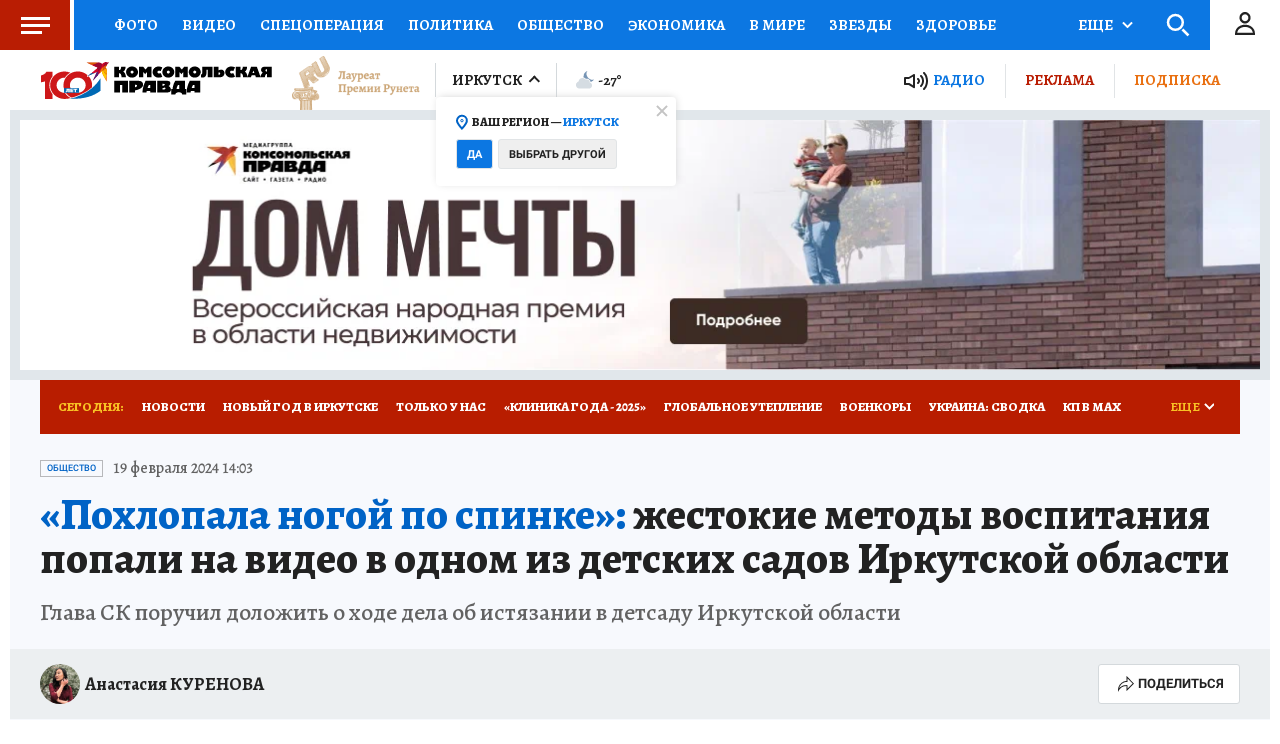

--- FILE ---
content_type: text/html
request_url: https://tns-counter.ru/nc01a**R%3Eundefined*kp_ru/ru/UTF-8/tmsec=kp_ru/800728644***
body_size: -72
content:
93B1651A6977E919X1769466137:93B1651A6977E919X1769466137